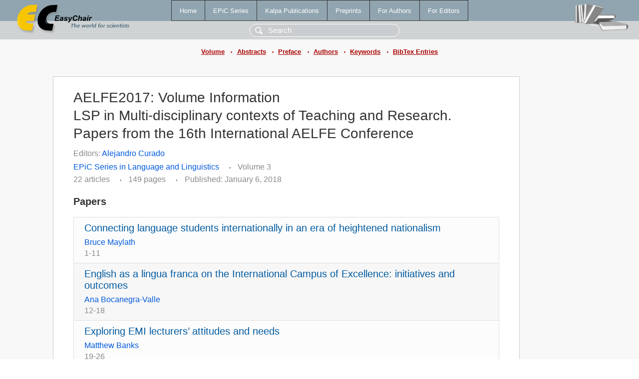

--- FILE ---
content_type: text/html; charset=UTF-8
request_url: https://login.easychair.org/publications/volume/AELFE2017
body_size: 4630
content:
<!DOCTYPE html>
<html lang='en-US'><head><meta content='text/html; charset=UTF-8' http-equiv='Content-Type'/><title>AELFE2017: Volume Information</title><link href='/images/favicon.ico' rel='icon' type='image/jpeg'/><link href='/css/cool.css?version=531' rel='StyleSheet' type='text/css'/><link href='/css/publications.css?version=531' rel='StyleSheet' type='text/css'/><script src='/js/easy.js?version=531'></script><script src='/publications/pubs.js?version=531'></script></head><body class="pubs"><table class="page"><tr style="height:1%"><td><div class="menu"><table class="menutable"><tr><td><a class="mainmenu" href="/publications/" id="t:HOME">Home</a></td><td><a class="mainmenu" href="/publications/EPiC" id="t:EPIC">EPiC Series</a></td><td><a class="mainmenu" href="/publications/Kalpa" id="t:KALPA">Kalpa Publications</a></td><td><a class="mainmenu" href="/publications/preprints" id="t:PREPRINTS">Preprints</a></td><td><a class="mainmenu" href="/publications/for_authors" id="t:FOR_AUTHORS">For Authors</a></td><td><a class="mainmenu" href="/publications/for_editors" id="t:FOR_EDITORS">For Editors</a></td></tr></table></div><div class="search_row"><form onsubmit="alert('Search is temporarily unavailable');return false;"><input id="search-input" name="query" placeholder="Search" type="text"/></form></div><div id="logo"><a href="/"><img class="logonew_alignment" src="/images/logoECpubs.png"/></a></div><div id="books"><img class="books_alignment" src="/images/books.png"/></div></td></tr><tr style="height:1%"><td class="ltgray"><div class="submenu"><a href="/publications/volume/AELFE2017">Volume</a><span class="bull_sm"> •</span><a href="/publications/volume/AELFE2017/abstracts">Abstracts</a><span class="bull_sm"> •</span><a href="/publications/volume/AELFE2017/preface">Preface</a><span class="bull_sm"> •</span><a href="/publications/volume/AELFE2017/authors">Authors</a><span class="bull_sm"> •</span><a href="/publications/volume/AELFE2017/keywords">Keywords</a><span class="bull_sm"> •</span><a href="/publications/volume/AELFE2017/bibtex">BibTex Entries</a></div></td></tr><tr style="height:99%"><td class="ltgray"><div id="mainColumn"><table id="content_table"><tr><td style="vertical-align:top;width:99%"><div class="abstractBox"><h1>AELFE2017: Volume Information</h1><h1>LSP in Multi-disciplinary contexts of Teaching and Research. Papers from the 16th International AELFE Conference</h1><div id="volumeinfo"><div class="authors"><span class="pages">Editors: <a href="/publications/author/3NZx">Alejandro Curado</a></span></div><div><a href="/publications/EPiC/Language_and_Linguistics">EPiC Series in Language and Linguistics</a><span class="pagesbull">•</span><span class="pages">Volume 3</span></div><div><span class="pages">22 articles</span><span class="pagesbull">•</span><span class="pages">149 pages</span><span class="pagesbull">•</span><span class="date">Published: January 6, 2018</span></div></div><h2>Papers</h2><table class="epic_table"><tbody><tr><td><div class="title"><a href="/publications/paper/2VvL">Connecting language students internationally in an era of heightened nationalism</a></div><a href="/publications/author/svNq">Bruce Maylath</a><div class="pages">1-11</div></td></tr><tr><td><div class="title"><a href="/publications/paper/7dCx">English as a lingua franca on the International Campus of Excellence: initiatives and outcomes</a></div><a href="/publications/author/rrcd">Ana Bocanegra-Valle</a><div class="pages">12-18</div></td></tr><tr><td><div class="title"><a href="/publications/paper/k9B5">Exploring EMI lecturers’ attitudes and needs</a></div><a href="/publications/author/T77w">Matthew Banks</a><div class="pages">19-26</div></td></tr><tr><td><div class="title"><a href="/publications/paper/8l53">CLIL and academic vocabulary: a preliminary study of secondary-school learners’ academic vocabulary size</a></div><a href="/publications/author/Vq2v">Irene Castellano-Risco</a><div class="pages">27-32</div></td></tr><tr><td><div class="title"><a href="/publications/paper/pGLj">Internationalization strategies in Portuguese Higher Education Institutions –  time to move on and to move beyond</a></div><a href="/publications/author/jxGP">Margarida Coelho</a> and <a href="/publications/author/9W66">María Del Carmen Arau Ribeiro</a><div class="pages">33-39</div></td></tr><tr><td><div class="title"><a href="/publications/paper/tRR3">The growth of EMI tertiary programs in Spain: novel approaches to developing linguistic competence in instructors</a></div><a href="/publications/author/mrJn">Laura Fielden</a>, <a href="/publications/author/qKPG">Mercedes Rico García</a> and <a href="/publications/author/59RK">Remedios Hernández Linares</a><div class="pages">40-46</div></td></tr><tr><td><div class="title"><a href="/publications/paper/FnSp">Steps towards flipping classes in Higher Education (ESP)</a></div><a href="/publications/author/h9cz">Elena Păcurar</a><div class="pages">47-52</div></td></tr><tr><td><div class="title"><a href="/publications/paper/XgVr">The proximal narratives of online risk communication: fatal aircraft-accident synopses by the U.S. Transportation Agency Safety Board</a></div><a href="/publications/author/8XGd">Carmen Sancho Guinda</a><div class="pages">53-58</div></td></tr><tr><td><div class="title"><a href="/publications/paper/z9Nr">Academic writing for Spanish scholars: exploring the challenges with argumentation analysis</a></div><a href="/publications/author/CFNS">Samira Allani</a><div class="pages">59-64</div></td></tr><tr><td><div class="title"><a href="/publications/paper/jsqM">Terminología y traducción en contextos especializados (alemán-español): el sector vitivinícola</a></div><a href="/publications/author/GvJV">M. Del Carmen Balbuena Torezano</a><div class="pages">65-71</div></td></tr><tr><td><div class="title"><a href="/publications/paper/Nxwd">Consideraciones morfológicas en torno a la terminología del sector turístico aplicado a la lengua alemana con fines específicos</a></div><a href="/publications/author/4r1W">Beatriz Burgos Cuadrillero</a><div class="pages">72-78</div></td></tr><tr><td><div class="title"><a href="/publications/paper/M1HJ">El lenguaje para fines artísticos: las traducciones de tondo al español</a></div><a href="/publications/author/9rxX">Elena Carpi</a><div class="pages">79-84</div></td></tr><tr><td><div class="title"><a href="/publications/paper/7VKz">Pragmática e interpretación telefónica: un estudio sobre ataques contra la imagen de los intérpretes (FTA, Face threatening acts)</a></div><a href="/publications/author/KlK7">Raquel Lazaro Gutierrez</a> and <a href="/publications/author/jMfG">Gabriel Cabrera Méndez</a><div class="pages">85-90</div></td></tr><tr><td><div class="title"><a href="/publications/paper/WdpQ">English for History: Designing a bilingual glossary of specific terms</a></div><a href="/publications/author/knZm">Eugen Wohl</a><div class="pages">91-96</div></td></tr><tr><td><div class="title"><a href="/publications/paper/2r1l">Préstamos en el recorrido por España de Richard Twiss, un viajero ilustrado</a></div><a href="/publications/author/VRx9">M Carmen Lario de Oñate</a> and <a href="/publications/author/9rnk">María Vázquez Amador</a><div class="pages">97-102</div></td></tr><tr><td><div class="title"><a href="/publications/paper/HFpR">Las Competencias de Comunicación Intercultural en la Empresa Global y su Desarrollo en el Aula de Español Para Fines Económicos y Comerciales.</a></div><a href="/publications/author/Zdzz">Luís García</a>, <a href="/publications/author/gLvd">Paulo Silveira</a> and <a href="/publications/author/FJKP">Margarida Morgado</a><div class="pages">103-109</div></td></tr><tr><td><div class="title"><a href="/publications/paper/6Cpl">Needs analysis and competence profiling through ethnographic methods: the case of the Academic English course at the Graduate School of a Spanish university</a></div><a href="/publications/author/23JH">Ignacio Guillen Galve</a><div class="pages">110-116</div></td></tr><tr><td><div class="title"><a href="/publications/paper/v8WZ">Firm Performance: Does Mastering a Foreign Language Matter?</a></div><a href="/publications/author/59RK">Remedios Hernández Linares</a>, <a href="/publications/author/RW8N">María José Naranjo</a>, <a href="/publications/author/PVJ7">Héctor Sánchez Santamaría</a>, <a href="/publications/author/qKPG">Mercedes Rico García</a>, <a href="/publications/author/6CZj">Laura Fielden Burns</a> and <a href="/publications/author/lZHh">J. Enrique Agudo Garzón</a><div class="pages">117-123</div></td></tr><tr><td><div class="title"><a href="/publications/paper/mvPX">El aula intercultural: Análisis contrastivo de las expectativas de alumnos de diferentes nacionalidades ante un curso de IFE. Estudio de un caso.</a></div><a href="/publications/author/5zXb">Paloma López Zurita</a><div class="pages">124-130</div></td></tr><tr><td><div class="title"><a href="/publications/paper/wXX7">Communication in virtual  work:  Towards  a  reliable  framework  for  piloting training modules</a></div><a href="/publications/author/gKDz">Penny MacDonald</a>, <a href="/publications/author/DzG3">Carmen Pérez-Sabater</a> and <a href="/publications/author/hl4Z">Begoña Montero-Fleta</a><div class="pages">131-137</div></td></tr><tr><td><div class="title"><a href="/publications/paper/Xm16">Language and culture for migrants through ICT and media educational pills</a></div><a href="/publications/author/RW8N">Maria Jose Naranjo</a>, <a href="/publications/author/qKPG">Mercedes Rico</a> and <a href="/publications/author/rwC3">Paula Ferreira Da Silva</a><div class="pages">138-143</div></td></tr><tr><td><div class="title"><a href="/publications/paper/6ktS">A community-driven language app for learning maritime English vocabulary</a></div><a href="/publications/author/wstX">María Dolores Perea Barberá</a> and <a href="/publications/author/bF6C">Anke Berns</a><div class="pages">144-149</div></td></tr></tbody></table><h2>Keyphrases</h2><p><a href="/publications/keyword/Jxn9">Academic English</a>, <a href="/publications/keyword/G9QW">Academic English at Graduate School</a>, <a href="/publications/keyword/LqLP">academic vocabulary</a>, <a href="/publications/keyword/b2nj">academic writing</a>, <a href="/publications/keyword/FRBP">advertising</a>, <a href="/publications/keyword/4T2k">Aircraft-accident dockets</a>, <a href="/publications/keyword/JGr8">Argumentation</a>, <a href="/publications/keyword/M3tb">bilingualism</a>, <a href="/publications/keyword/wX7r">blended learning</a>, <a href="/publications/keyword/fQbT">Bologna</a>, <a href="/publications/keyword/RPF1">CLIL</a><sup>2</sup>, <a href="/publications/keyword/GQs7">community-driven learning system</a>, <a href="/publications/keyword/rpbq">competence profiling</a>, <a href="/publications/keyword/jxPK">Conversaciones reales</a>, <a href="/publications/keyword/3BxQ">development</a>, <a href="/publications/keyword/rjlf">dictionaries</a>, <a href="/publications/keyword/cT7v">digital narratives</a>, <a href="/publications/keyword/zwlh">English as a lingua franca</a>, <a href="/publications/keyword/TQtW">English as a medium for instruction</a>, <a href="/publications/keyword/ZPpp">English for History</a>, <a href="/publications/keyword/6lqq">English-medium</a>, <a href="/publications/keyword/6ZKc">ESP</a><sup>2</sup>, <a href="/publications/keyword/ZQvH">ethnographic methodology</a>, <a href="/publications/keyword/mHgx">Face threatening acts (FTA)</a>, <a href="/publications/keyword/mrLt">firm performance</a>, <a href="/publications/keyword/zMcz">flipped learning</a>, <a href="/publications/keyword/LFXN">fluency</a>, <a href="/publications/keyword/f5x8">foreign language</a>, <a href="/publications/keyword/tFGS">Globalization</a>, <a href="/publications/keyword/QxCb">glossary</a>, <a href="/publications/keyword/1CT1">Higher Education (HE)</a>, <a href="/publications/keyword/NHPb">ICCAGE</a>, <a href="/publications/keyword/kVCn">ICTs</a>, <a href="/publications/keyword/CQk1">Immigrants</a>, <a href="/publications/keyword/C2XD">instruction</a>, <a href="/publications/keyword/TG97">intercultural analysis</a>, <a href="/publications/keyword/pqCm">Intercultural Business Communication</a>, <a href="/publications/keyword/xrLt">intercultural communication</a>, <a href="/publications/keyword/qFVT">intercultural communicative competence</a>, <a href="/publications/keyword/5F9k">International Campus of Excellence</a>, <a href="/publications/keyword/fXZ4">international collaboration</a>, <a href="/publications/keyword/tsw5">Internationalisation</a><sup>2</sup>, <a href="/publications/keyword/m6B4">Internationalised universities</a>, <a href="/publications/keyword/tKfS">Internationalization policies in portuguese HE</a>, <a href="/publications/keyword/WCxm">Interpretación telefónica</a>, <a href="/publications/keyword/Lmbz">language learning</a>, <a href="/publications/keyword/FmVM">languages for artistic purposes</a>, <a href="/publications/keyword/qWQ2">learner-centred environment</a>, <a href="/publications/keyword/qxfK">lecturer's attitudes</a>, <a href="/publications/keyword/gHVX">Lengua alemana con fines específicos</a>, <a href="/publications/keyword/pFlX">lexicography</a><sup>2</sup>, <a href="/publications/keyword/2lJK">libros de viaje</a>, <a href="/publications/keyword/wV1j">Literatura de viajes</a>, <a href="/publications/keyword/q6t2">Léxico turístico</a>, <a href="/publications/keyword/nGsq">MALL</a>, <a href="/publications/keyword/X2Zz">Maritime English</a>, <a href="/publications/keyword/1GLK">media</a>, <a href="/publications/keyword/cBvq">Morfología</a>, <a href="/publications/keyword/8Zcp">multiculturalism</a>, <a href="/publications/keyword/qNLh">Nationalism</a>, <a href="/publications/keyword/c54x">needs analysis</a>, <a href="/publications/keyword/msHF">Online synopses</a>, <a href="/publications/keyword/ZrzT">Ontología</a>, <a href="/publications/keyword/vd7f">peer assessment</a>, <a href="/publications/keyword/XNZC">pills</a>, <a href="/publications/keyword/RcPt">piloting</a>, <a href="/publications/keyword/8kq5">platform</a>, <a href="/publications/keyword/qm9M">Portuguese Higher Education Institutions</a>, <a href="/publications/keyword/vGw7">productive skills</a>, <a href="/publications/keyword/6Pxm">Proximisation</a>, <a href="/publications/keyword/XmzF">Préstamos lingüísticos</a>, <a href="/publications/keyword/Vs4T">Reasoning</a>, <a href="/publications/keyword/zbhx">risk communication</a>, <a href="/publications/keyword/lgXv">secondary education</a>, <a href="/publications/keyword/4qw3">siglo XVIII</a>, <a href="/publications/keyword/pP5d">Spanish</a>, <a href="/publications/keyword/MjrH">Spanish - Foreign language</a>, <a href="/publications/keyword/6v8t">strategic maneuvering</a>, <a href="/publications/keyword/wfm4">success</a>, <a href="/publications/keyword/Q3Rr">TAPP</a>, <a href="/publications/keyword/zJtw">Teaching English for Academic Purposes in an EFL context</a>, <a href="/publications/keyword/wHbP">terminology</a>, <a href="/publications/keyword/THMz">terminología</a><sup>2</sup>, <a href="/publications/keyword/5Vgf">tertiary education</a>, <a href="/publications/keyword/5Zj9">Tourism</a>, <a href="/publications/keyword/JWBh">traducción</a>, <a href="/publications/keyword/vnth">traducción especializada</a>, <a href="/publications/keyword/zTZT">Training modules</a>, <a href="/publications/keyword/c1Sc">U.S. National Transportation Agency</a>, <a href="/publications/keyword/cvxs">University</a>, <a href="/publications/keyword/X2NZ">viajeros ilustrados</a>, <a href="/publications/keyword/qzfF">virtual communication</a>, <a href="/publications/keyword/ZXLz">Vitivinicultura</a>, <a href="/publications/keyword/3LbD">workplace language</a>, <a href="/publications/keyword/93jF">writing and translation</a>.</p></div></td></tr></table></div></td></tr><tr><td class="footer">Copyright © 2012-2026 easychair.org. All rights reserved.</td></tr></table></body></html>